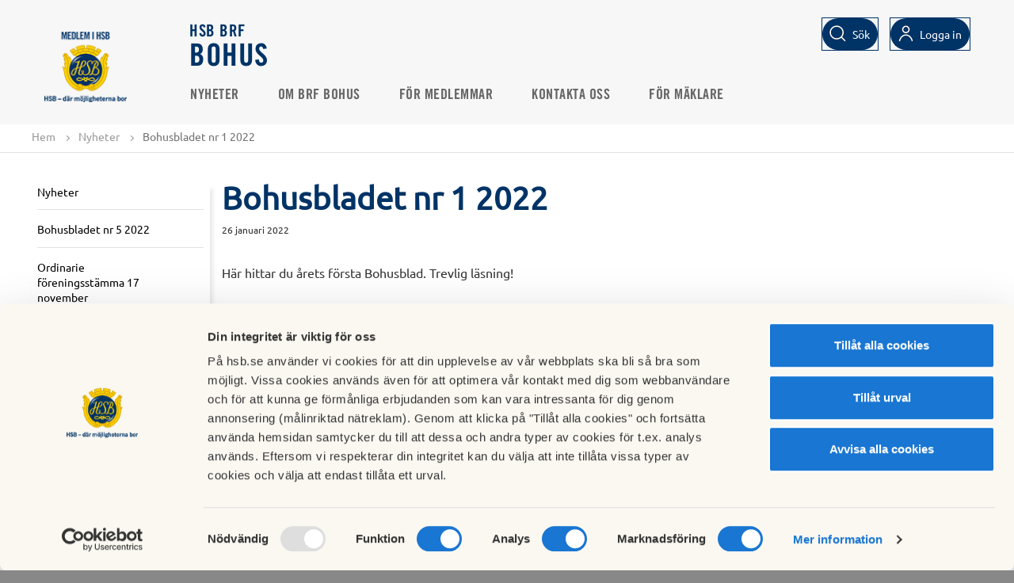

--- FILE ---
content_type: text/html; charset=utf-8
request_url: https://www.hsb.se/stockholm/brf/bohus/nyheter/bohusbladet-nr-1-2022/
body_size: 6178
content:
<!DOCTYPE html>

<html>
<head>
    <title>
    Bohusbladet nr 1 2022
</title>

<!-- Meta data -->
<meta charset="utf-8" />
<meta name="viewport" content="width=device-width, initial-scale=1, maximum-scale=5" />
<meta name="format-detection" content="telephone=no">
            <meta   content="IE=edge"   http-equiv="x-ua-compatible" />
            <meta  name="description"  content="H&auml;r hittar du &aring;rets f&ouml;rsta Bohusblad. Trevlig l&auml;sning! "   />
            <meta  name="keywords"  content=""   />
            <meta  name="created"  content="2022-01-26T21:35:31+01:00"   />
            <meta  name="modified"  content="2022-01-26T21:36:04+01:00"   />
            <meta  name="image"  content="https://www.hsb.se/static/common/img/HSBLogo_2019_1200x630.png"   />
            <meta  name="type"  content=""   />
            <meta  name="section"  content=""   />
            <meta  name="path"  content=""   />
            <meta  name="robots"  content="index, follow"   />
            <meta  name="SearchSection"  content="686213"   />
            <meta  name="SearchSubsection"  content="HSB Startsida"   />
            <meta  name="PageTypeName"  content="BrfNewsPage"   />
            <meta   content="HSB.se"  property="og:site_name"  />
            <meta   content="https://www.hsb.se/stockholm/brf/bohus/nyheter/bohusbladet-nr-1-2022/"  property="og:url"  />
            <meta   content="Bohusbladet nr 1 2022"  property="og:title"  />
            <meta   content="H&auml;r hittar du &aring;rets f&ouml;rsta Bohusblad. Trevlig l&auml;sning! "  property="og:description"  />
            <meta   content="https://www.hsb.se/static/common/img/HSBLogo_2019_1200x630.png"  property="og:image"  />
            <meta  name="twitter:card"  content="summary"   />
            <meta  name="twitter:site"  content="HSB.se"   />
            <meta  name="twitter:title"  content="Bohusbladet nr 1 2022"   />
            <meta  name="twitter:description"  content="H&auml;r hittar du &aring;rets f&ouml;rsta Bohusblad. Trevlig l&auml;sning! "   />
            <meta  name="twitter:image"  content="https://www.hsb.se/static/common/img/HSBLogo_2019_1200x630.png"   />
            <meta  name="gRecaptchaSiteKey"  content="6Lc05x8cAAAAAAzXnkMzcEfa2h6pd8J0YWnHWs0Y"   />

<link rel="canonical" href="https://www.hsb.se/stockholm/brf/bohus/nyheter/bohusbladet-nr-1-2022/"/>

<!-- Favicon -->
<link href="/Static/Common/img/favicon.ico" rel="shortcut icon" type="image/x-icon" />
<link rel="apple-touch-icon" sizes="180x180" href="/Static/Common/img/apple-touch-icon.png" />
<!-- Styles -->
<link href="/style-bundle/common?v=wWtl9JbUrpqOyFyLvQ_XADIvsnnIblXof0Oqfcf3GWc1" rel="stylesheet"/>

<link href="/style-bundle/frameworks?v=tIkitTOUPuZgUC-sqUVxUdMGkgkgWeCRxCgFSq4v2gA1" rel="stylesheet"/>


<link rel="stylesheet" href="/Static/EPiServer/css/EPiServerForms.css">
<link rel="stylesheet" href="/Static/Frameworks/css/magnific-popup/magnific-popup.css">


<!--[if lt IE 9]>
  <link href="/style-bundle/common/ie8?v=ja0miPRbE1t3-w6PEoc6nlOz3QgzziOAUnNisbHnSXY1" rel="stylesheet"/>

<![endif]-->
<!--[if lt IE 10]>
  <link href="/style-bundle/common/IE-9?v=fiPP4KSGspNA7Pfo3lilAwfgdkA5EiMBwalVpcU99ck1" rel="stylesheet"/>

<![endif]-->



<!-- Scripts -->
<!--[if lt IE 9]>
  <script src="http://html5shim.googlecode.com/svn/trunk/html5.js"></script>
  <script src="https://oss.maxcdn.com/libs/respond.js/1.4.2/respond.min.js"></script>
<![endif]-->
<!-- /.container -->

<script type="application/ld+json">{"@context": "http://schema.org", "@type": "PostalAddress", "addressLocality": "Stockholm", "addressRegion": "Stockholm"}</script>
    <script>
        var RentRegions = [];
    </script>
    
<meta name="facebook-domain-verification" content="bvybtslhg1dsdpvomqe9j0f17qhywb" />

<!-- Matomo Tag Manager -->
<script>
var _mtm = window._mtm = window._mtm || [];
_mtm.push({'mtm.startTime': (new Date().getTime()), 'event': 'mtm.Start'});
var d=document, g=d.createElement('script'), s=d.getElementsByTagName('script')[0];
g.async=true; g.src='https://tracker.hsb.open-analytics.se/js/container_1D4aLUTE.js'; s.parentNode.insertBefore(g,s);
</script>
<!-- End Matomo Tag Manager -->

<!-- Hotjar Tracking Code for hsb.se --> 
<script> 
(function(h,o,t,j,a,r){         h.hj=h.hj||function(){(h.hj.q=h.hj.q||[]).push(arguments)};         h._hjSettings={hjid:1549768,hjsv:6};         a=o.getElementsByTagName('head')[0];         r=o.createElement('script');r.async=1;         r.src=t+h._hjSettings.hjid+j+h._hjSettings.hjsv;         a.appendChild(r);     })(window,document,'https://static.hotjar.com/c/hotjar-','.js?sv='); </script>
<!-- END Hotjar Tracking Code for hsb.se --> 


<!-- Init Google Consent mode -->
<script data-cookieconsent="ignore">
window.dataLayer = window.dataLayer || [];
function gtag() {
dataLayer.push(arguments);
}
gtag("consent", "default", {
ad_user_data: "denied",
ad_personalization: "denied",
ad_storage: "denied",
analytics_storage: "denied",
functionality_storage: "denied",
personalization_storage: "denied",
security_storage: "denied",
wait_for_update: 500,
});
gtag("set", "ads_data_redaction", true);
</script>
<!-- End Google Consent mode setup --> 
<!-- Google Tag Manager via HSB Mäta-->
<script>(function(w,d,s,l,i){w[l]=w[l]||[];w[l].push({'gtm.start':
new Date().getTime(),event:'gtm.js'});var f=d.getElementsByTagName(s)[0],
j=d.createElement(s),dl=l!='dataLayer'?'&l='+l:'';j.async=true;j.src=
'https://mata.hsb.se/gtm.js?id='+i+dl;f.parentNode.insertBefore(j,f);
})(window,document,'script','dataLayer','GTM-WZQWS65');</script>
<!-- End Google Tag Manager via HSB Mäta -->



<script type="text/javascript">var appInsights=window.appInsights||function(config){function t(config){i[config]=function(){var t=arguments;i.queue.push(function(){i[config].apply(i,t)})}}var i={config:config},u=document,e=window,o="script",s="AuthenticatedUserContext",h="start",c="stop",l="Track",a=l+"Event",v=l+"Page",r,f;setTimeout(function(){var t=u.createElement(o);t.src=config.url||"https://js.monitor.azure.com/scripts/a/ai.0.js";u.getElementsByTagName(o)[0].parentNode.appendChild(t)});try{i.cookie=u.cookie}catch(y){}for(i.queue=[],r=["Event","Exception","Metric","PageView","Trace","Dependency"];r.length;)t("track"+r.pop());return t("set"+s),t("clear"+s),t(h+a),t(c+a),t(h+v),t(c+v),t("flush"),config.disableExceptionTracking||(r="onerror",t("_"+r),f=e[r],e[r]=function(config,t,u,e,o){var s=f&&f(config,t,u,e,o);return s!==!0&&i["_"+r](config,t,u,e,o),s}),i}({instrumentationKey:"2d4ecf19-1881-44bc-8ee4-8316a4f5ed44",sdkExtension:"a"});window.appInsights=appInsights;appInsights.queue&&appInsights.queue.length===0&&appInsights.trackPageView();</script></head>
<body>
  <div class="completepage brf">
    
    
    <header class="container">
      
      

      
<div class="top-menu js-top-menu " id="top-menu-navbar">
    <div class="brf-header">
        <div class="header-logo">
                <div class="brf-header-left">
                        <a href="/">
                            <img class="brf-mobile-logo" src="/contentassets/5cacfde1c74e4d438c3774f3798743c6/hsb_brflogotyp_pos_rgb_png-160utandevis.png?scale=both&amp;mode=crop" alt="" />
                        </a>
                </div>
            <div class="brf-header-middle">
                <a class="brf-header-text" href="/stockholm/brf/bohus/">
                    <div class="brf-header-top-text">
                        HSB BRF
                    </div>
                    <div class="brf-header-bottom-text">
                        Bohus
                    </div>
                </a>
            </div>
        </div>
        <ul class="icon-menu desktop">
          <li id="js-search">
            <input type="text" id="QuickSearchText" class="search-text" data-section="true" data-element="QuickSearchText" placeholder="S&#246;k" />
            <div class="button button-search">
              <a id="button-search-invert" class="btn-search-icon" data-element="QuickSearchText">
                <span>S&#246;k</span>
              </a>
              </div>
          </li>
            <li id="js-user">
                        <div class="button login invert login-brf">
                            <a id="button-invert" href="https://mitthsb.hsb.se/" class="btn-login" data-element="/stockholm/brf/bohus/nyheter/bohusbladet-nr-1-2022/">
                              <span>Logga in</span>
                            </a>
                        </div>
            </li>
        </ul>
    </div>
</div>

    </header>
    
<div class="top-menu js-top-menu top-menu-items" id="top-menu-navbar">
    <div class="top-menu__inner ">
                <div class="brf-top-menu-logo">
                        <a href="/">
                            <img src="/contentassets/5cacfde1c74e4d438c3774f3798743c6/hsb_brflogotyp_pos_rgb_png_160px.png?width=100&amp;scale=both&amp;mode=crop" alt="" />
                        </a>
                </div>

        <div class="button sprite-contact topmenubutton js-toggle-mobile-menu"></div>
        <nav class="top-menu__primary">
            <ul class="nav-list">
                            <li class=" ">
                                <a href="/stockholm/brf/bohus/nyheter/">Nyheter</a>
                            </li>
                            <li class=" ">
                                <a href="/stockholm/brf/bohus/om-brf-bohus/">Om Brf Bohus</a>
                            </li>
                            <li class=" ">
                                <a href="/stockholm/brf/bohus/for-medlemmar/">F&#246;r medlemmar</a>
                            </li>
                            <li class=" ">
                                <a href="/stockholm/brf/bohus/kontakt/">Kontakta oss</a>
                            </li>
                            <li class=" ">
                                <a href="/stockholm/brf/bohus/for-maklare/">F&#246;r m&#228;klare</a>
                            </li>
                                    <li class="nav-list-item">
                        

                    </li>
            </ul>
            <div class="hamburger-wrapper">
                <div class="button sprite-contact topmenubutton top-extra-menu"></div>
                <div class="extra-menu-container"><div class="extra-menu"><ul class="nav-list"></ul></div></div>
            </div>
        </nav>
        <ul class="icon-menu mobile">
                <li id="js-search">
                    <input type="text" id="QuickSearchTextMobile" class="search-text" data-section="true" data-element="QuickSearchTextMobile" placeholder="S&#246;k" />
                    <div class="btn-search-icon__mobile" data-element="QuickSearchTextMobile">
                        <img alt="Sökikon" src="/Static/Common/svg/icons-16-x-16-search.svg" />
                        <span>S&#246;k</span>
                    </div>
                </li>
            <li id="js-user">
                        <div class="button login invert">
                            <a href="https://mitthsb.hsb.se/" class="btn-login" data-element="/stockholm/brf/bohus/nyheter/bohusbladet-nr-1-2022/">
                                <img alt="Logga in logo" src="/Static/Common/svg/icons-16-x-16-user.svg" />
                                <span>Logga in</span>
                            </a>
                        </div>
            </li>
            <li id="js-location" class="js-location-desktop">
                <div class="region-selector-menu-item">
                    <span id="mobile-region-selector-text">Välj HSB förening för att se regionalt anpassat innehåll.</span>
                    <a class="button btn region-selector-btn show-region-selector-overlay" href="/RegionSelector/GetRegionSelector?pageGuid=c6bc42f4-cf69-442f-b8c0-2706bdbdd3cc">
                        <img alt="Sökikon" src="/Static/Common/svg/icons-24-x-24-location.svg" />
                        <span class="region-current-selection">V&#228;lj HSB-f&#246;rening</span>
                    </a>
                </div>
            </li>
        </ul>
    </div>
</div>
<nav>
  <div class="mobilemenu">
    <div class="sprite more loggedinitem mainmenu"><a href="/">Huvudmeny</a></div>
    <ul class="mainmobilemenu">
              <li>
          <div>
            

          </div>
        </li>
          </ul>
  </div>
</nav>
    
    <section class="functionsection  hsb-helper-tablet-hidden">
        <div class="functionpanel">
            <div class="col-10">
                <div class="hsb-helper-tablet-hidden">
                    



<div>
  <ul class="breadcrumb" id="breadcrumb">
    <li><a href="/stockholm/brf/bohus/">Hem</a> <span class="divider"></span></li>

            <li><a href="/stockholm/brf/bohus/nyheter/">Nyheter</a> <span class="divider"></span></li>
        <li>Bohusbladet nr 1 2022</li>

  </ul>
</div>

                </div>
            </div>
            <div class="col-2 text-right floatright">
                <div class="sharefunctions hsb-helper-tablet-hidden">
                </div>
            </div>
        </div>
    </section>

    













    
		<div class="container brf-nyhetssida">
			<div class="row">
				<div class="col-content">
					<div class="col-25">
						
<div class="leftmenucontainer">
    
    <div class='h2 '><a href='/stockholm/brf/bohus/nyheter/'>Nyheter</a></div><ul><div data-pageid='686215' class='sprite more openmenu'></div><ul class='submenu' data-pageid='686215'><li class='' data-pageid='1142451'><div><a href='/stockholm/brf/bohus/nyheter/bohusbladet-nr-5-2022/' class=''>Bohusbladet nr 5 2022</a></div></li> <li class='' data-pageid='1141676'><div><a href='/stockholm/brf/bohus/nyheter/ordinarie-foreningsstamma-17-november/' class=''>Ordinarie föreningsstämma 17 november</a></div></li> <li class='' data-pageid='1130069'><div><a href='/stockholm/brf/bohus/nyheter/bohusbladet-nr-4-2022/' class=''>Bohusbladet nr 4 2022</a></div></li> <li class='' data-pageid='1126806'><div><a href='/stockholm/brf/bohus/nyheter/bohusbladet-nr-3-2022/' class=''>Bohusbladet nr 3 2022</a></div></li> <li class='' data-pageid='1122256'><div><a href='/stockholm/brf/bohus/nyheter/aterbruksrummet-stangs/' class=''>Återbruksrummet stängs</a></div></li> <li class='' data-pageid='1112521'><div><a href='/stockholm/brf/bohus/nyheter/bohusblandet-nr-2-2022/' class=''>Bohusblandet nr 2 2022</a></div></li> <li class='' data-pageid='1110463'><div><a href='/stockholm/brf/bohus/nyheter/staddag-lordag-14-maj/' class=''>Städdag lördag 14 maj</a></div></li> <li class='' data-pageid='1110166'><div><a href='/stockholm/brf/bohus/nyheter/nytt-las--och-passersystem/' class=''>Nytt lås- och passersystem</a></div></li> <li class='' data-pageid='1104764'><div><a href='/stockholm/brf/bohus/nyheter/rabatten-pa-nycklar-galler-till-fredag-84/' class=''>Rabatten på nycklar gäller till fredag 8 april</a></div></li> <li class='' data-pageid='1103135'><div><a href='/stockholm/brf/bohus/nyheter/byggstart-for-stambytet-efter-sommaren/' class=''>Byggstart för stambytet efter sommaren</a></div></li> <li class=' active' data-pageid='1089451'><div><a href='/stockholm/brf/bohus/nyheter/bohusbladet-nr-1-2022/' class=''>Bohusbladet nr 1 2022</a></div></li> <li class='' data-pageid='755196'><div><a href='/stockholm/brf/bohus/nyheter/bohusbladet-nr-4-2021/' class=''>Bohusbladet nr 4 2021</a></div></li> <li class='' data-pageid='754821'><div><a href='/stockholm/brf/bohus/nyheter/ordinarie-foreningsstamma-torsdagen-den-18-november-kl-1900/' class=''>Ordinarie föreningsstämma 18 november</a></div></li> <li class='' data-pageid='753877'><div><a href='/stockholm/brf/bohus/nyheter/extra-stamma-angaende-stambyte-och-vatrumsrenovering-m.-m.-26-oktober/' class=''>Extra stämma angående stambyte och våtrumsrenovering m. m. 26 oktober</a></div></li> <li class='' data-pageid='752335'><div><a href='/stockholm/brf/bohus/nyheter/staddag-lordag-23-oktober/' class=''>Städdag lördag 23 oktober</a></div></li> <li class='' data-pageid='752330'><div><a href='/stockholm/brf/bohus/nyheter/stamprojektet---oppet-hus-19-oktober-och-21-oktober/' class=''>Stamprojektet - öppet hus 19 oktober och 21 oktober</a></div></li> <li class='' data-pageid='752332'><div><a href='/stockholm/brf/bohus/nyheter/fortydligande-gallande-fullmakt/' class=''>Förtydligande gällande fullmakt</a></div></li> <li class='' data-pageid='750833'><div><a href='/stockholm/brf/bohus/nyheter/extra-stamma-angaende-styrelsens-forslag-till-stambyte-och-vatrumsrenovering-m.-m/' class=''>Extra stämma angående styrelsens förslag till stambyte och våtrumsrenovering m. m.</a></div></li> <li class='' data-pageid='747732'><div><a href='/stockholm/brf/bohus/nyheter/stamprojektet---info-till-medlemmar/' class=''>Stamprojektet - information till alla medlemmar</a></div></li> <li class='' data-pageid='743924'><div><a href='/stockholm/brf/bohus/nyheter/extra-stamma-om-bordlagda-motioner/' class=''>Extra stämma om bordlagda motioner 21 september</a></div></li> </ul></ul>
</div>

					</div>
					<div class="col-75">
													<h1 class="newsheader">Bohusbladet nr 1 2022</h1>
							<span class="date">26 januari 2022</span>
							<strong></strong>
							<div class="breadtext">
								<p>H&auml;r hittar du &aring;rets f&ouml;rsta Bohusblad. Trevlig l&auml;sning!</p>
							</div>
														<div class="row">
									<div class="col-content narrow-fullwidth-adjustment top-bottom-padding-25">
										
	<div class="file-list-block listcontainer documentlist-container " data-page-size="5" data-total-count="1">
				<div class="documentlist itemlist">
			    <div class="item">
                    <span class="icon Glasses"></span>
                    <span class="name">
                        <a href="/contentassets/052c4bdad4824077a59926ca7417e564/bohusbladet_1_2022.pdf" target="_blank" title="H&#228;mta"><span>BohusBladet_1_2022.pdf</span></a>
                    </span>
                    <span class="download">
                        <a href="/contentassets/052c4bdad4824077a59926ca7417e564/bohusbladet_1_2022.pdf" target="_blank">
H&#228;mta                        </a>
                    </span>
                </div>
		</div>
	</div>

									</div>
								</div>
																			<div class="container">
											<div class="row">
												<div class="col-content narrow-fullwidth-adjustment">
														<br /><a href="/stockholm/brf/bohus/nyheter/">Till nyhetslistan</a>													
<div class="pagefooter">
	</div>
												</div>
											</div>
											
	<div class="container">
		<div class="row">
			<div class="layout-image-container bg-gray newsstack">
				<div class="col-container">
					<div class="col-25">
					</div>
					<div class="col-75 centertext">
						<div class="container">
							<div class="row">
								<div class="col-5">
										<div class="csstable">
											<div class="csstablerow puff-header">
												<div class="csstablecell"><a href="/stockholm/brf/bohus/nyheter/planerade-arbeten-med-lassystem/">F&#246;reg&#229;ende nyhet</a></div>
											</div>
											<div class="csstablerow puff-content">
												<div class="csstablecell">
													<div class="iteminformation">
														<a href="/stockholm/brf/bohus/nyheter/planerade-arbeten-med-lassystem/">Planerade arbeten med l&#229;ssystem</a>
														<div class="itemdate">
															12 januari 2022
														</div>
													</div>
												</div>
											</div>
										</div>
								</div>
								<div class="col-5">
										<div class="csstable">
											<div class="csstablerow puff-header">
												<div class="csstablecell"><a href="/stockholm/brf/bohus/nyheter/nu-ar-det-dax-att-hamta-de-nya-nycklarna/">N&#228;sta nyhet</a></div>
											</div>
											<div class="csstablerow puff-content">
												<div class="csstablecell">
													<div class="iteminformation">
														<a href="/stockholm/brf/bohus/nyheter/nu-ar-det-dax-att-hamta-de-nya-nycklarna/">Nu &#228;r det dax att h&#228;mta de nya nycklarna</a>
														<div class="itemdate">
															14 mars 2022
														</div>
													</div>
												</div>
											</div>
										</div>
								</div>
							</div>
						</div>
					</div>
				</div>
				<div class="clear"></div>
			</div>
		</div>
	</div>






										</div>
								</div>
							</div>
				</div>
			</div>

    <script id="Cookiebot" src="https://consent.cookiebot.com/uc.js" data-cbid="06fefe4d-9ff8-40a3-8d21-a010f13ecdcf" data-blockingmode="auto" type="text/javascript"></script>
    
<footer class="footer brf-footer">
	<div class="footer-bottom-row">
		<div class="footer-bottom">
			<div class="footer-bottom-container">
				<div class="col-container">
					<h1>Kontaktinformation</h1>
					<div class="col-3">
						<p>HSB Brf Bohus i Stockholm</p>
<p>S&ouml;dermannagatan 68 Valvet, 11665 Stockholm</p>
<p>styrelsen@brfbohus.se</p>
<p>&nbsp;</p>
					</div>
					<div class="col-3">
						
					</div>
					<div class="col-3">
							<div class="footer-bottom-permalink">
</div>
													<div class="footer-bottom-permalink">
</div>
													<div class="footer-bottom-permalink"><a href="https://www.hsb.se">Bes&#246;k HSB.se</a></div>
													<div class="footer-bottom-permalink"><a href="/omhsb/om-oss/organisation-och-agarinformation/medlemsinflytande/policy-for-cookies/" class="cookie-policy-link">L&#228;s mer om cookies h&#228;r</a></div>
													<div class="footer-bottom-permalink"><a href="/omhsb/om-oss/organisation-och-agarinformation/medlemsinflytande/hantering-av-personuppgifter/lista-over-cookies/" class="cookieSettings">Cookieinst&#228;llningar</a></div>

							<div class="footer-bottom-permalink"><a href="https://redaktor.hsb.se/brf-inloggning/?brf=true&amp;returnUrl=https://redaktor.hsb.se/stockholm/brf/bohus/nyheter/bohusbladet-nr-1-2022/" class="btn-login-brfedit" data-element="/stockholm/brf/bohus/nyheter/bohusbladet-nr-1-2022/">Redigera hemsida</a></div>
					</div>
				</div>
			</div>
		</div>
		<div style="clear:both"></div>
	</div>
</footer>
  </div>
  <!--[if lte IE 8 ]>
      <script src="/script-bundle/jquery/compatible?v=XjwQK0zql8p_IK_OdNSg_zvjHo_U66i1AZFjOFKOM9s1"></script>

  <![endif]-->
  <!--[if gte IE 9 ]>
      <script src="/script-bundle/jquery?v=vORh_4uKpVVwaHIQVaPSivBtT2PdAOeGzTldrP-jsw01"></script>

  <![endif]-->
  <!--[if !IE]><!-->
  <script src="/script-bundle/jquery?v=vORh_4uKpVVwaHIQVaPSivBtT2PdAOeGzTldrP-jsw01"></script>

  <!--<![endif]-->
  <script>
        //Fyll i egenskaper för PageId och RegionPageId för användning i JavaScript
        $(document).ready(function() {
            HSB.currentPageId = 1089451;
            HSB.searchPageUrl = '/stockholm/brf/bohus/sok/';
            HSB.PageIsInEditMode = 'False';
            //HSB.Menu.isbrf = true;
        })
  </script>
  <script src="/script-bundle/common?v=Gk5xwA1jpEAPNse6FU_AqujnA8MrTOsu-Aiv0DQe6_Q1"></script>

  <script src="/script-bundle/frameworks?v=-SYVdVAAohs7TsrikbcxXtbccx4gJp8GXyzZ6ZtebCc1"></script>

  <script src="/script-bundle/frameworks/Plupload?v=0MHpq-82BfTWjLyy16JDnUtbMIeM-tTjFx7OSBX95w41"></script>

  
  <script type="text/javascript" src="/Static/tinymce/tinymce.min.js"></script>
  



</body>
</html>